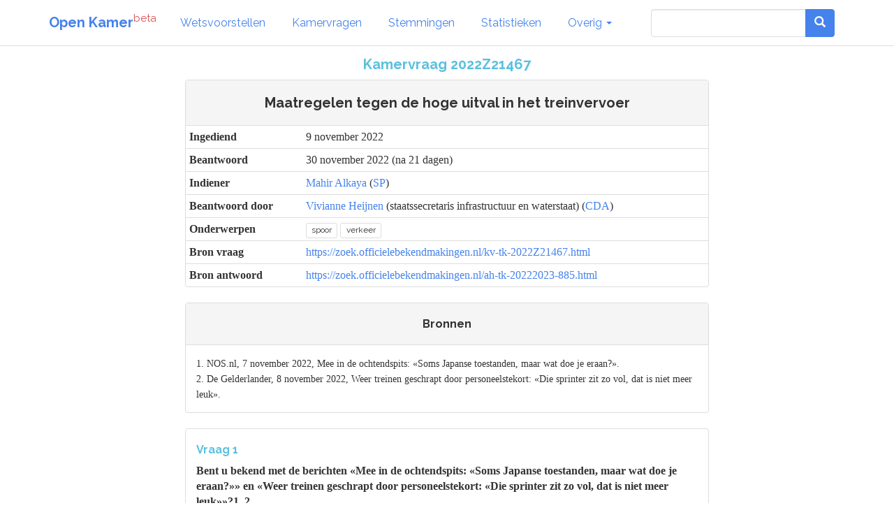

--- FILE ---
content_type: text/html; charset=utf-8
request_url: https://www.openkamer.org/kamervraag/2022Z21467/
body_size: 5218
content:
<!DOCTYPE html>



<html>

<head>

  <meta charset="utf-8">
  <meta http-equiv="X-UA-Compatible" content="IE=edge">
  <meta name="viewport" content="width=device-width, initial-scale=1.0">

  <title>Kamervraag - Maatregelen tegen de hoge uitval in het treinvervoer - 2022Z21467 - Tweede Kamer | Open Kamer</title>

  <link rel="apple-touch-icon" sizes="120x120" href="//www.openkamer.org/static/favicons/apple-touch-icon.png">
  <link rel="icon" type="image/png" href="//www.openkamer.org/static/favicons/favicon-32x32.png" sizes="32x32">
  <link rel="icon" type="image/png" href="//www.openkamer.org/static/favicons/favicon-16x16.png" sizes="16x16">
  <link rel="manifest" href="//www.openkamer.org/static/favicons/manifest.json">
  <link rel="mask-icon" href="//www.openkamer.org/static/favicons/safari-pinned-tab.svg" color="#5bbad5">
  <link rel="shortcut icon" href="//www.openkamer.org/static/favicons/favicon.ico">
  <meta name="msapplication-config" content="//www.openkamer.org/static/favicons/browserconfig.xml">
  <meta name="theme-color" content="#ffffff">

  

<meta property="og:url"                content="https://www.openkamer.org/kamervraag/2022Z21467/" />
<meta property="og:type"               content="article" />
<meta property="og:image"              content="" />
<meta property="og:locale"             content="nl_NL" />
<meta property="og:title"              content="Kamervraag - Maatregelen tegen de hoge uitval in het treinvervoer" />
<meta property="og:description"        content='Kamervragen over "Maatregelen tegen de hoge uitval in het treinvervoer" gesteld op 9 november 2022 door Mahir Alkaya. Beantwoord op 30 november 2022.'>



  <link rel="stylesheet" href="//www.openkamer.org/static/bootstrap/css/bootstrap_readable.min.css" type="text/css">
  <link rel="stylesheet" href="//www.openkamer.org/static/css/openkamer-1.0b9.css?v=1" type="text/css">
  <link rel="stylesheet" href="//www.openkamer.org/static/fonts/font-awesome-4.7.0/css/font-awesome.min.css" type="text/css">

  <script src="//www.openkamer.org/static/jquery-3.1.1/jquery-3.1.1.min.js" type="text/javascript"></script>
  <script src="//www.openkamer.org/static/bootstrap/js/bootstrap.min.js" type="text/javascript"></script>

  

  
  <!-- Piwik -->
  <script type="text/javascript">
    var _paq = _paq || [];
    _paq.push(["setDomains", ["*.openkamer.org"]]);
    _paq.push(['trackPageView']);
    _paq.push(['enableLinkTracking']);
    (function() {
      var u="//www.openkamer.org/piwik/";
      _paq.push(['setTrackerUrl', u+'piwik.php']);
      _paq.push(['setSiteId', 4]);
      var d=document, g=d.createElement('script'), s=d.getElementsByTagName('script')[0];
      g.type='text/javascript'; g.async=true; g.defer=true; g.src=u+'piwik.js'; s.parentNode.insertBefore(g,s);
    })();
  </script>
  <noscript><p><img src="//www.openkamer.org/piwik/piwik.php?idsite=4" style="border:0;" alt="" /></p></noscript>
  <!-- End Piwik Code -->
  

</head>

<body>

  <div class="navbar navbar-default navbar-fixed-top">
    <div class="container">

      <div class="navbar-header">
        <button type="button" class="navbar-toggle" data-toggle="collapse" data-target=".navbar-collapse">
          <span class="icon-bar"></span>
          <span class="icon-bar"></span>
          <span class="icon-bar"></span>
        </button>
        <a class="navbar-brand" href="/"><b>Open Kamer</b><sup class="text-danger">beta</sup></a>
      </div>

      <div class="collapse navbar-collapse">
        <ul class="nav navbar-nav">

          <li><a href="/wetsvoorstellen/">Wetsvoorstellen</a></li>

          <li><a href="/kamervragen/">Kamervragen</a></li>

          <li class="hidden-sm"><a href="/stemmingen/">Stemmingen</a></li>

          <li class="hidden-sm"><a href="/stats/">Statistieken</a></li>

          <li class="dropdown">
            <a href="#" class="dropdown-toggle" data-toggle="dropdown" role="button" aria-haspopup="true" aria-expanded="false">Overig <span class="caret"></span></a>
            <ul class="dropdown-menu">
              <!--<li><a href="/agendas/">Agenda's</a></li>-->
              <li><a href="/kabinet/huidig/">Kabinet</a></li>
              <li><a href="/tweedekamerleden/">Kamerleden</a></li>
              <li><a href="/partijen/">Partijen</a></li>
              <li><a href="/commissies/">Commissies</a></li>
              <li><a href="/geschenken/">Geschenken</a></li>
              <li><a href="/reizen/">Reizen</a></li>
              <li class="visible-sm"><a href="/stats/">Statistieken</a></li>
              <li class="visible-sm"><a href="/stemmingen/">Stemmingen</a></li>
              <li><a href="/commissie/verslagen/">Verslagen AO</a></li>
            </ul>
          </li>
        </ul>    
        
        <ul class="nav navbar-nav navbar-right">

            <form class="navbar-form visible-lg" role="search" method="get" action="/search">
                <div class="input-group">
                    <input type="search" name="q" id="id_q" class="form-control">
                    <div class="input-group-btn">
                    <button type="submit"  class="btn btn-primary">   

                    <i class="glyphicon glyphicon-search"></i>

                    </button>
                    </div>
                </div>

            </form>

            <li><a href="/search/" type="button" class="btn btn-default navbar-btn hidden-lg"><span class="glyphicon glyphicon-search"></span></a></li>

        </ul>

      </div>

    </div>

  </div>

  <script type="text/javascript">
  $.ajaxSetup({
    data: { csrfmiddlewaretoken: 'JUohlA8caeGGOaCYarjTt5meG9d9nw6od89mOBNsHX7mRKlOPPovktVZZVhlIuwz' },
  });
  </script>

  <div class="container">
    

<div class="row">
  <div class="col-lg-8 col-lg-offset-2">

    <div align="center"><h4 class="text-info">Kamervraag 2022Z21467</h4></div>

    <div class="panel panel-default" align="left">
      <div class="panel-heading">
        <div align="center"><h4>Maatregelen tegen de hoge uitval in het treinvervoer</h4></div>
      </div>

      <table class="table table-condensed">
        <tbody>
          <tr>
            <th>Ingediend</th>
            <td>9 november 2022</td>
          </tr>
          
          <tr>
            <th>Beantwoord</th>
            <td>30 november 2022 (na 21 dagen)</td>
          </tr>
          
          <tr>
            <th>Indiener</th>
            
            <td>
  <a href="/persoon/mahir-alkaya/">Mahir Alkaya</a>
  
  (<a href="/partij/sp/">SP</a>)
</td>
            
          </tr>
          
          <tr>
            <th>Beantwoord door</th>
            
            <td>
  <a href="/persoon/vivianne-heijnen/">Vivianne Heijnen</a>
  
    (staatssecretaris infrastructuur en waterstaat)
  
  (<a href="/partij/cda/">CDA</a>)
</td>
            
          </tr>
          
          <tr>
            <th>Onderwerpen</th>
            <td><a href="/kamervragen/?categories=90"><span class="label label-default">spoor</span></a> <a href="/kamervragen/?categories=18"><span class="label label-default">verkeer</span></a> </td>
          </tr>
          <tr>
            <th>Bron vraag</th>
            <td style="word-break:break-all;"><a href="https://zoek.officielebekendmakingen.nl/kv-tk-2022Z21467.html">https://zoek.officielebekendmakingen.nl/kv-tk-2022Z21467.html</a></td>
          </tr>
          
          <tr>
            <th>Bron antwoord</th>
            <td style="word-break:break-all;"><a href="https://zoek.officielebekendmakingen.nl/ah-tk-20222023-885.html">https://zoek.officielebekendmakingen.nl/ah-tk-20222023-885.html</a></td>
          </tr>
          
        </tbody>
      </table>

    </div>

  </div>
</div>

<div class="row">
  <div class="col-lg-8 col-lg-offset-2">

    
      
      <div class="row">
  <div class="col-sm-12" align="left">
    <div class="panel panel-default">
      <div class="panel-heading hidden-xs">
        <div align="center"><h5>Bronnen</h5></div>
      </div>
      <div class="panel-body">
        
            <small>
              1.
              
                NOS.nl, 7 november 2022, Mee in de ochtendspits: «Soms Japanse toestanden, maar wat
                  doe je eraan?».
               
              
            </small><br/>
        
            <small>
              2.
              
                De Gelderlander, 8 november 2022, Weer treinen geschrapt door personeelstekort: «Die
                  sprinter zit zo vol, dat is niet meer leuk».
               
              
            </small><br/>
        
      </div>
    </div>
  </div>
</div>
      
    

    <ul class="list-group">
    
      <li class="list-group-item">
          <h5 class="text-info">Vraag 1</h5>
          <strong>Bent u bekend met de berichten «Mee in de ochtendspits: «Soms Japanse toestanden, maar wat doe je eraan?»» en «Weer treinen geschrapt door personeelstekort: «Die sprinter zit zo vol, dat is niet meer leuk»»?1, 2</strong>
        
          <br/>
          <br/>
          <p>Ik ben bekend met de berichten.<br></p>
        
      </li>
    
      <li class="list-group-item">
          <h5 class="text-info">Vraag 2</h5>
          <strong>Welke maatregelen kunt u op korte termijn nemen om de problemen op te lossen met uitvallende treindiensten, het rijden met kortere treinstellen en de grote drukte in de wagons, die als gevolg van de personeelstekorten spelen bij diverse spoorvervoerders?</strong>
        
          <br/>
          <br/>
          <p>Spoorvervoerders zijn in beginsel zelf verantwoordelijk voor de beheersing van operationele risicos, waaronder het personeelstekort. Zij zijn ook het beste gepositioneerd om effectieve maatregelen te identificeren en te treffen om de gevolgen van de huidige personeelskrapte te mitigeren.<br>Als concessieverlener van het hoofdrailnet voer ik samen met de Minister van Financiën (als aandeelhouder) uiteraard indringende gesprekken met NS over de personeelsproblematiek en de gevolgen hiervan voor de reiziger. In deze gesprekken benadruk ik dat ook onder de huidige omstandigheden de dienstverlening van NS aan de reizigers zo goed mogelijk moet zijn, en bevraag ik NS op de mogelijkheden voor de inzet van meer en/of langere treinen op plekken waar sprake is van structurele knelpunten. Ik verwacht van NS dat zij alle mogelijke maatregelen treft om de personeelstekorten aan te pakken en samen met het personeel werkt aan duurzame oplossingen. In die lijn is het passend dat NS gestart is met een integrale aanpak om de personeelsproblematiek aan te pakken. Ik heb uw kamer op 23 augustus jl. over de hooflijnen van deze aanpak geïnformeerd3.<br></p>
        
      </li>
    
      <li class="list-group-item">
          <h5 class="text-info">Vraag 3</h5>
          <strong>Deelt u de vrees dat de aanhoudende problemen in het personentreinvervoer ertoe leiden dat reizigers voorgoed het openbaar vervoer gaan mijden?</strong>
        
          <br/>
          <br/>
          <p>Het is onwenselijk dat het afschalen van de dienstregeling zou kunnen leiden tot een situatie waarin steeds minder reizigers kiezen voor het openbaar vervoer. Het is dan ook terecht dat de volledige focus van NS momenteel ligt op het op korte termijn stabiliseren van het personeelstekort en daarna  zodra de personele capaciteit dit toelaat  op het verantwoord en gericht stapsgewijs opschalen.<br></p>
        
      </li>
    
      <li class="list-group-item">
          <h5 class="text-info">Vraag 4</h5>
          <strong>Deelt u de mening dat zitplaatscapaciteit in treinen beter benut kan worden door het onderscheid tussen de eerste en tweede klas te schrappen?</strong>
        
          <br/>
          <br/>
          <p>Het toegankelijk maken van de eerste klas voor reizigers uit de tweede klas is aan de ov-bedrijven.<br>Ik heb de vraag of het (tijdelijk) openstellen van de eerste klas kan bijdragen aan een betere benutting van de zitplaatscapaciteit aan NS voorgelegd. NS heeft mij laten weten dat in oktober de bezettingsgraad van de treinen van NS in de spits 42.4% bedroeg, en dat (te) drukke treinen zich met name in de spits voordoen. De spits is ook het moment dat de eerste klas het beste benut wordt. Het schrappen van het onderscheid tussen eerste klas en tweede klas zorgt volgens NS op dat moment dus niet voor een betere benutting, omdat de zitplaatsen in zowel eerste als tweede klas goed benut worden.<br>NS laat verder weten dat uit haar monitoring blijkt dat de rest van de dag er over het algemeen voldoende zitplaatsen aanwezig zijn in zowel de eerste als de tweede klas. De gemiddelde bezettingsgraad in het dal lag in oktober rond de 28%, en in het weekend rond de 35%. Desondanks komt het natuurlijk wel voor dat er buiten de spits drukke treinen zijn. Wanneer het te druk is kan de conducteur ervoor kiezen de eerste klas open te stellen voor alle reizigers. Op deze manier wordt de eerste klas opengesteld wanneer het echt nodig is.<br></p>
        
      </li>
    
      <li class="list-group-item">
          <h5 class="text-info">Vraag 5</h5>
          <strong>Heeft u overwogen om gedurende de periode dat er vanwege personeelstekorten met afgeschaalde dienstregelingen wordt gereden van vervoerders te eisen dat de eerste klas standaard toegankelijk is voor alle reizigers, ongeacht het vervoersbewijs waarover zij beschikken?</strong>
        
          <br/>
          <br/>
          <p>Zoals ik in de beantwoording van vraag 2 heb aangegeven, is het aan de spoorvervoerders om de personeelsproblematiek te adresseren. Daar horen ook keuzes bij met betrekking tot het bij drukte al dan niet toegankelijk maken van de eerste klas voor alle reizigers. Op dit moment kan de conducteur reeds, wanneer hij/zij van oordeel is dat de situatie in de trein dit rechtvaardigt (zoals bij verstoringen of extreme drukte), aan reizigers met een tweede klas kaartje toestemming geven om gebruik te maken van de eerste klas.<br></p>
        
      </li>
    
      <li class="list-group-item">
          <h5 class="text-info">Vraag 6</h5>
          <strong>Zo ja, wanneer gaat u hier werk van maken?</strong>
        
          <br/>
          <br/>
          <p>Op dit moment kan de conducteur reeds, wanneer hij/zij van oordeel is dat de situatie in de trein dit rechtvaardigt (zoals bij verstoringen of extreme drukte), aan reizigers met een tweede klas kaartje toestemming geven om gebruik te maken van de eerste klas.<br></p>
        
      </li>
    
    </ul>
  </div>
</div>

<div class="row">
  <div class="col-lg-8 col-lg-offset-2">

    <ul class="list-group">
    

    </ul>
  </div>
</div>

<hr/>

<div class="row">
  <div class="col-lg-8 col-lg-offset-2">
    <h6 class="small">Kamervraag document nummer: kv-tk-2022Z21467</h6>
    <h6 class="small">Volledige titel: Maatregelen tegen de hoge uitval in het treinvervoer</h6>
    
    <h6 class="small">Kamerantwoord document nummer: ah-tk-20222023-885</h6>
    <h6 class="small">Volledige titel: Antwoord op vragen van het lid Alkaya over maatregelen tegen de hoge uitval in het treinvervoer</h6>
    
  </div>
</div>


  </div>

  <footer id="base-footer" class="footer">
    <hr/>
    <div class="container">
      <div class="row" align="center">
        <div class="col-sm-1 col-sm-offset-4">
          <h6><a href="/colofon/">Colofon</a></h6>
        </div>
        <div class="col-sm-1">
          <h6><a href="https://github.com/openkamer/openkamer" target="_blank">GitHub</a></h6>
        </div>
        <div class="col-sm-1">
          <h6><a href="https://twitter.com/openkamer" target="_blank">Twitter</a></h6>
        </div>
        <div class="col-sm-1">
          <h6><a href="/contact/">Contact</a></h6>
        </div>
        <div class="col-sm-1">
          <h6>v1.2b1</h6>
        </div>
      </div>
    </div>
  </footer>

</body>

</html>
